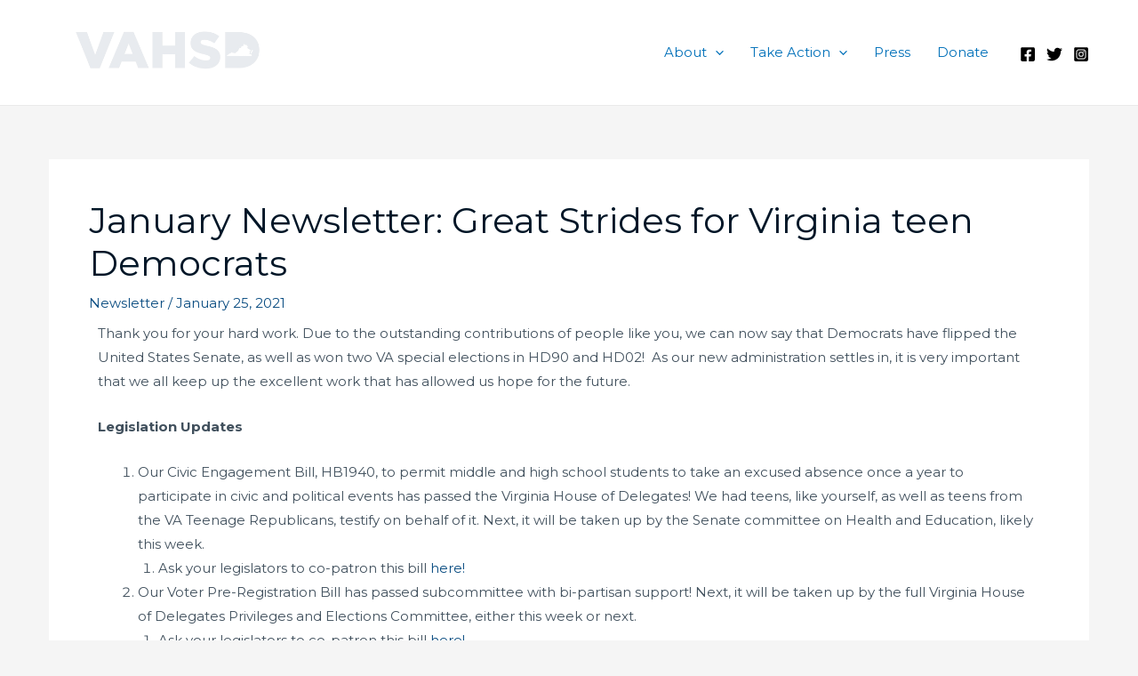

--- FILE ---
content_type: text/css
request_url: https://teens.vayd.org/wp-content/uploads/elementor/css/post-108.css?ver=1770047233
body_size: 901
content:
.elementor-108 .elementor-element.elementor-element-45fa046a > .elementor-container > .elementor-column > .elementor-widget-wrap{align-content:flex-start;align-items:flex-start;}.elementor-108 .elementor-element.elementor-element-45fa046a:not(.elementor-motion-effects-element-type-background), .elementor-108 .elementor-element.elementor-element-45fa046a > .elementor-motion-effects-container > .elementor-motion-effects-layer{background-color:#9CDFFF;}.elementor-108 .elementor-element.elementor-element-45fa046a > .elementor-background-overlay{background-color:#00559C;opacity:0.9;transition:background 0.3s, border-radius 0.3s, opacity 0.3s;}.elementor-108 .elementor-element.elementor-element-45fa046a{transition:background 0.3s, border 0.3s, border-radius 0.3s, box-shadow 0.3s;padding:100px 0px 0px 0px;}.elementor-108 .elementor-element.elementor-element-9e873cc img{width:25%;opacity:1;}.elementor-108 .elementor-element.elementor-element-4971fa9{--grid-template-columns:repeat(0, auto);--grid-column-gap:5px;--grid-row-gap:0px;}.elementor-108 .elementor-element.elementor-element-4971fa9 .elementor-widget-container{text-align:center;}.elementor-108 .elementor-element.elementor-element-1d4a7e0{padding:0px 0px 0px 0px;}.elementor-108 .elementor-element.elementor-element-2a1c675 > .elementor-element-populated{padding:0px 100px 0px 0px;}.elementor-108 .elementor-element.elementor-element-0e8cedc > .elementor-widget-container{padding:010px 0px 0px 0px;}.elementor-108 .elementor-element.elementor-element-0e8cedc{text-align:center;}.elementor-108 .elementor-element.elementor-element-0e8cedc .elementor-heading-title{font-family:"Anton", Sans-serif;font-size:30px;color:#ffffff;}.elementor-108 .elementor-element.elementor-element-83293d3 .menu-item a.hfe-menu-item{padding-left:15px;padding-right:15px;}.elementor-108 .elementor-element.elementor-element-83293d3 .menu-item a.hfe-sub-menu-item{padding-left:calc( 15px + 20px );padding-right:15px;}.elementor-108 .elementor-element.elementor-element-83293d3 .hfe-nav-menu__layout-vertical .menu-item ul ul a.hfe-sub-menu-item{padding-left:calc( 15px + 40px );padding-right:15px;}.elementor-108 .elementor-element.elementor-element-83293d3 .hfe-nav-menu__layout-vertical .menu-item ul ul ul a.hfe-sub-menu-item{padding-left:calc( 15px + 60px );padding-right:15px;}.elementor-108 .elementor-element.elementor-element-83293d3 .hfe-nav-menu__layout-vertical .menu-item ul ul ul ul a.hfe-sub-menu-item{padding-left:calc( 15px + 80px );padding-right:15px;}.elementor-108 .elementor-element.elementor-element-83293d3 .menu-item a.hfe-menu-item, .elementor-108 .elementor-element.elementor-element-83293d3 .menu-item a.hfe-sub-menu-item{padding-top:26px;padding-bottom:26px;}body:not(.rtl) .elementor-108 .elementor-element.elementor-element-83293d3 .hfe-nav-menu__layout-horizontal .hfe-nav-menu > li.menu-item:not(:last-child){margin-right:0px;}body.rtl .elementor-108 .elementor-element.elementor-element-83293d3 .hfe-nav-menu__layout-horizontal .hfe-nav-menu > li.menu-item:not(:last-child){margin-left:0px;}.elementor-108 .elementor-element.elementor-element-83293d3 nav:not(.hfe-nav-menu__layout-horizontal) .hfe-nav-menu > li.menu-item:not(:last-child){margin-bottom:0px;}.elementor-108 .elementor-element.elementor-element-83293d3 .sub-menu a.hfe-sub-menu-item,
						 .elementor-108 .elementor-element.elementor-element-83293d3 nav.hfe-dropdown li a.hfe-menu-item,
						 .elementor-108 .elementor-element.elementor-element-83293d3 nav.hfe-dropdown li a.hfe-sub-menu-item,
						 .elementor-108 .elementor-element.elementor-element-83293d3 nav.hfe-dropdown-expandible li a.hfe-menu-item,
						 .elementor-108 .elementor-element.elementor-element-83293d3 nav.hfe-dropdown-expandible li a.hfe-sub-menu-item{padding-top:15px;padding-bottom:15px;}.elementor-108 .elementor-element.elementor-element-83293d3 > .elementor-widget-container{margin:0px 0px 0px 0px;padding:0px 0px 0px 0px;}.elementor-108 .elementor-element.elementor-element-83293d3 .hfe-nav-menu__toggle{margin:0 auto;}.elementor-108 .elementor-element.elementor-element-83293d3 a.hfe-menu-item, .elementor-108 .elementor-element.elementor-element-83293d3 a.hfe-sub-menu-item{font-family:"Verdana", Sans-serif;}.elementor-108 .elementor-element.elementor-element-83293d3 .menu-item a.hfe-menu-item, .elementor-108 .elementor-element.elementor-element-83293d3 .sub-menu a.hfe-sub-menu-item{color:#5AB4FF;}.elementor-108 .elementor-element.elementor-element-83293d3 .sub-menu,
								.elementor-108 .elementor-element.elementor-element-83293d3 nav.hfe-dropdown,
								.elementor-108 .elementor-element.elementor-element-83293d3 nav.hfe-dropdown-expandible,
								.elementor-108 .elementor-element.elementor-element-83293d3 nav.hfe-dropdown .menu-item a.hfe-menu-item,
								.elementor-108 .elementor-element.elementor-element-83293d3 nav.hfe-dropdown .menu-item a.hfe-sub-menu-item{background-color:#fff;}.elementor-108 .elementor-element.elementor-element-83293d3 .sub-menu li.menu-item:not(:last-child),
						.elementor-108 .elementor-element.elementor-element-83293d3 nav.hfe-dropdown li.menu-item:not(:last-child),
						.elementor-108 .elementor-element.elementor-element-83293d3 nav.hfe-dropdown-expandible li.menu-item:not(:last-child){border-bottom-style:solid;border-bottom-color:#c4c4c4;border-bottom-width:1px;}.elementor-108 .elementor-element.elementor-element-2136111 > .elementor-widget-container{padding:0px 0px 0px 0px;}.elementor-108 .elementor-element.elementor-element-2136111{text-align:center;}.elementor-108 .elementor-element.elementor-element-2136111 .elementor-heading-title{font-family:"Anton", Sans-serif;font-size:30px;color:#ffffff;}.elementor-108 .elementor-element.elementor-element-7b859e9 > .elementor-widget-container{padding:0px 25px 0px 0px;}.elementor-108 .elementor-element.elementor-element-7b859e9{text-align:center;font-family:"Verdana", Sans-serif;color:var( --e-global-color-astglobalcolor5 );}.elementor-108 .elementor-element.elementor-element-8ef13f7 > .elementor-widget-container{margin:0px 0px 0px 0px;padding:0px 25px 0px 0px;}.elementor-108 .elementor-element.elementor-element-8ef13f7{text-align:center;font-family:"Verdana", Sans-serif;color:var( --e-global-color-astglobalcolor5 );}.elementor-108 .elementor-element.elementor-element-8ef13f7 a{color:#5AB4FF;}.elementor-108 .elementor-element.elementor-element-785afb8 > .elementor-widget-container{padding:0px 0px 0px 0px;}.elementor-108 .elementor-element.elementor-element-785afb8{text-align:center;}.elementor-108 .elementor-element.elementor-element-785afb8 .elementor-heading-title{font-family:"Anton", Sans-serif;font-size:30px;color:#ffffff;}.elementor-108 .elementor-element.elementor-element-c23d311 > .elementor-widget-container{padding:0px 25px 0px 0px;}.elementor-108 .elementor-element.elementor-element-c23d311{text-align:start;font-family:"Verdana", Sans-serif;color:#ffffff;}.elementor-108 .elementor-element.elementor-element-c241230{border-style:solid;border-width:1px 0px 0px 0px;border-color:rgba(255,255,255,0.31);padding:30px 0px 30px 0px;}.elementor-108 .elementor-element.elementor-element-6d3a534 > .elementor-element-populated{padding:0px 0px 0px 0px;}.elementor-108 .elementor-element.elementor-element-c3a2f55 .hfe-copyright-wrapper{text-align:left;}.elementor-108 .elementor-element.elementor-element-c3a2f55 .hfe-copyright-wrapper a, .elementor-108 .elementor-element.elementor-element-c3a2f55 .hfe-copyright-wrapper{color:rgba(255,255,255,0.75);}.elementor-108 .elementor-element.elementor-element-a3503c7 > .elementor-element-populated{padding:0px 0px 0px 0px;}.elementor-108 .elementor-element.elementor-element-63b2f68 .hfe-copyright-wrapper{text-align:right;}.elementor-108 .elementor-element.elementor-element-63b2f68 .hfe-copyright-wrapper a, .elementor-108 .elementor-element.elementor-element-63b2f68 .hfe-copyright-wrapper{color:rgba(255,255,255,0.75);}@media(max-width:1024px){.elementor-108 .elementor-element.elementor-element-45fa046a{padding:75px 25px 0px 25px;}.elementor-108 .elementor-element.elementor-element-1d4a7e0{padding:0px 0px 55px 0px;}.elementor-108 .elementor-element.elementor-element-2a1c675 > .elementor-element-populated{padding:0px 0px 0px 0px;}body:not(.rtl) .elementor-108 .elementor-element.elementor-element-83293d3.hfe-nav-menu__breakpoint-tablet .hfe-nav-menu__layout-horizontal .hfe-nav-menu > li.menu-item:not(:last-child){margin-right:0px;}body .elementor-108 .elementor-element.elementor-element-83293d3 nav.hfe-nav-menu__layout-vertical .hfe-nav-menu > li.menu-item:not(:last-child){margin-bottom:0px;}.elementor-108 .elementor-element.elementor-element-7b859e9 > .elementor-widget-container{padding:0px 0px 0px 0px;}.elementor-108 .elementor-element.elementor-element-8ef13f7 > .elementor-widget-container{padding:0px 0px 0px 0px;}.elementor-108 .elementor-element.elementor-element-c241230{padding:20px 0px 20px 0px;}}@media(max-width:767px){.elementor-108 .elementor-element.elementor-element-45fa046a{padding:75px 20px 0px 20px;}.elementor-108 .elementor-element.elementor-element-1d4a7e0{padding:0px 0px 60px 0px;}.elementor-108 .elementor-element.elementor-element-2a1c675 > .elementor-element-populated{margin:0px 0px 0px 0px;--e-column-margin-right:0px;--e-column-margin-left:0px;padding:0px 0px 35px 0px;}.elementor-108 .elementor-element.elementor-element-0e8cedc > .elementor-widget-container{padding:0px 0px 0px 0px;}body:not(.rtl) .elementor-108 .elementor-element.elementor-element-83293d3.hfe-nav-menu__breakpoint-mobile .hfe-nav-menu__layout-horizontal .hfe-nav-menu > li.menu-item:not(:last-child){margin-right:0px;}body .elementor-108 .elementor-element.elementor-element-83293d3 nav.hfe-nav-menu__layout-vertical .hfe-nav-menu > li.menu-item:not(:last-child){margin-bottom:0px;}.elementor-108 .elementor-element.elementor-element-19ff070 > .elementor-element-populated{margin:0px 0px 0px 0px;--e-column-margin-right:0px;--e-column-margin-left:0px;padding:0px 0px 0px 0px;}.elementor-108 .elementor-element.elementor-element-2136111 > .elementor-widget-container{padding:0px 0px 0px 0px;}.elementor-108 .elementor-element.elementor-element-785afb8 > .elementor-widget-container{padding:0px 0px 0px 0px;}.elementor-108 .elementor-element.elementor-element-c23d311 > .elementor-widget-container{margin:0px 0px 0px 0px;padding:0px 0px 0px 0px;}.elementor-108 .elementor-element.elementor-element-c241230{padding:20px 0px 20px 0px;}.elementor-108 .elementor-element.elementor-element-c3a2f55 .hfe-copyright-wrapper{text-align:center;}.elementor-108 .elementor-element.elementor-element-63b2f68 .hfe-copyright-wrapper{text-align:center;}}